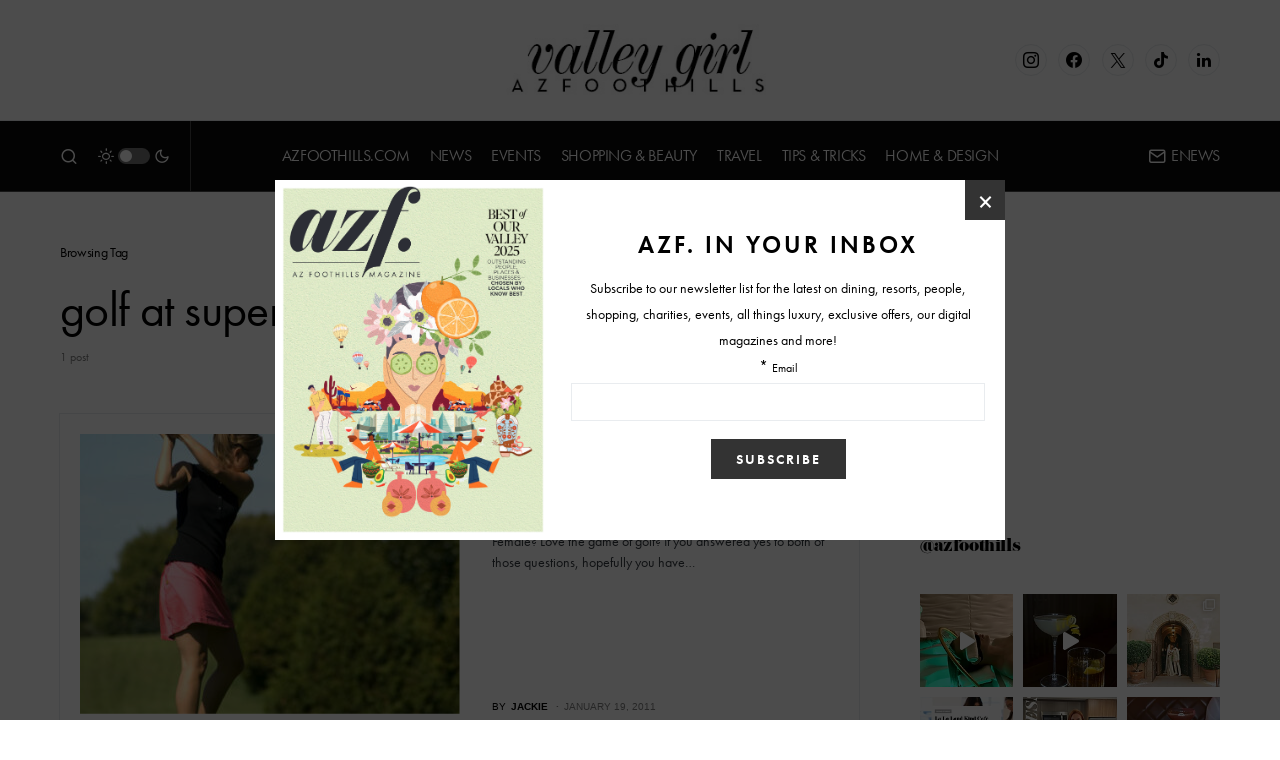

--- FILE ---
content_type: text/html; charset=utf-8
request_url: https://www.google.com/recaptcha/api2/anchor?ar=1&k=6LcQHGYrAAAAAEvazAyOfmn_LHVj4ZP_9thoBAfx&co=aHR0cHM6Ly93d3cuYXJpem9uYWZvb3RoaWxsc21hZ2F6aW5lLmNvbTo0NDM.&hl=en&v=PoyoqOPhxBO7pBk68S4YbpHZ&size=invisible&anchor-ms=20000&execute-ms=30000&cb=whcgm58bihzm
body_size: 48989
content:
<!DOCTYPE HTML><html dir="ltr" lang="en"><head><meta http-equiv="Content-Type" content="text/html; charset=UTF-8">
<meta http-equiv="X-UA-Compatible" content="IE=edge">
<title>reCAPTCHA</title>
<style type="text/css">
/* cyrillic-ext */
@font-face {
  font-family: 'Roboto';
  font-style: normal;
  font-weight: 400;
  font-stretch: 100%;
  src: url(//fonts.gstatic.com/s/roboto/v48/KFO7CnqEu92Fr1ME7kSn66aGLdTylUAMa3GUBHMdazTgWw.woff2) format('woff2');
  unicode-range: U+0460-052F, U+1C80-1C8A, U+20B4, U+2DE0-2DFF, U+A640-A69F, U+FE2E-FE2F;
}
/* cyrillic */
@font-face {
  font-family: 'Roboto';
  font-style: normal;
  font-weight: 400;
  font-stretch: 100%;
  src: url(//fonts.gstatic.com/s/roboto/v48/KFO7CnqEu92Fr1ME7kSn66aGLdTylUAMa3iUBHMdazTgWw.woff2) format('woff2');
  unicode-range: U+0301, U+0400-045F, U+0490-0491, U+04B0-04B1, U+2116;
}
/* greek-ext */
@font-face {
  font-family: 'Roboto';
  font-style: normal;
  font-weight: 400;
  font-stretch: 100%;
  src: url(//fonts.gstatic.com/s/roboto/v48/KFO7CnqEu92Fr1ME7kSn66aGLdTylUAMa3CUBHMdazTgWw.woff2) format('woff2');
  unicode-range: U+1F00-1FFF;
}
/* greek */
@font-face {
  font-family: 'Roboto';
  font-style: normal;
  font-weight: 400;
  font-stretch: 100%;
  src: url(//fonts.gstatic.com/s/roboto/v48/KFO7CnqEu92Fr1ME7kSn66aGLdTylUAMa3-UBHMdazTgWw.woff2) format('woff2');
  unicode-range: U+0370-0377, U+037A-037F, U+0384-038A, U+038C, U+038E-03A1, U+03A3-03FF;
}
/* math */
@font-face {
  font-family: 'Roboto';
  font-style: normal;
  font-weight: 400;
  font-stretch: 100%;
  src: url(//fonts.gstatic.com/s/roboto/v48/KFO7CnqEu92Fr1ME7kSn66aGLdTylUAMawCUBHMdazTgWw.woff2) format('woff2');
  unicode-range: U+0302-0303, U+0305, U+0307-0308, U+0310, U+0312, U+0315, U+031A, U+0326-0327, U+032C, U+032F-0330, U+0332-0333, U+0338, U+033A, U+0346, U+034D, U+0391-03A1, U+03A3-03A9, U+03B1-03C9, U+03D1, U+03D5-03D6, U+03F0-03F1, U+03F4-03F5, U+2016-2017, U+2034-2038, U+203C, U+2040, U+2043, U+2047, U+2050, U+2057, U+205F, U+2070-2071, U+2074-208E, U+2090-209C, U+20D0-20DC, U+20E1, U+20E5-20EF, U+2100-2112, U+2114-2115, U+2117-2121, U+2123-214F, U+2190, U+2192, U+2194-21AE, U+21B0-21E5, U+21F1-21F2, U+21F4-2211, U+2213-2214, U+2216-22FF, U+2308-230B, U+2310, U+2319, U+231C-2321, U+2336-237A, U+237C, U+2395, U+239B-23B7, U+23D0, U+23DC-23E1, U+2474-2475, U+25AF, U+25B3, U+25B7, U+25BD, U+25C1, U+25CA, U+25CC, U+25FB, U+266D-266F, U+27C0-27FF, U+2900-2AFF, U+2B0E-2B11, U+2B30-2B4C, U+2BFE, U+3030, U+FF5B, U+FF5D, U+1D400-1D7FF, U+1EE00-1EEFF;
}
/* symbols */
@font-face {
  font-family: 'Roboto';
  font-style: normal;
  font-weight: 400;
  font-stretch: 100%;
  src: url(//fonts.gstatic.com/s/roboto/v48/KFO7CnqEu92Fr1ME7kSn66aGLdTylUAMaxKUBHMdazTgWw.woff2) format('woff2');
  unicode-range: U+0001-000C, U+000E-001F, U+007F-009F, U+20DD-20E0, U+20E2-20E4, U+2150-218F, U+2190, U+2192, U+2194-2199, U+21AF, U+21E6-21F0, U+21F3, U+2218-2219, U+2299, U+22C4-22C6, U+2300-243F, U+2440-244A, U+2460-24FF, U+25A0-27BF, U+2800-28FF, U+2921-2922, U+2981, U+29BF, U+29EB, U+2B00-2BFF, U+4DC0-4DFF, U+FFF9-FFFB, U+10140-1018E, U+10190-1019C, U+101A0, U+101D0-101FD, U+102E0-102FB, U+10E60-10E7E, U+1D2C0-1D2D3, U+1D2E0-1D37F, U+1F000-1F0FF, U+1F100-1F1AD, U+1F1E6-1F1FF, U+1F30D-1F30F, U+1F315, U+1F31C, U+1F31E, U+1F320-1F32C, U+1F336, U+1F378, U+1F37D, U+1F382, U+1F393-1F39F, U+1F3A7-1F3A8, U+1F3AC-1F3AF, U+1F3C2, U+1F3C4-1F3C6, U+1F3CA-1F3CE, U+1F3D4-1F3E0, U+1F3ED, U+1F3F1-1F3F3, U+1F3F5-1F3F7, U+1F408, U+1F415, U+1F41F, U+1F426, U+1F43F, U+1F441-1F442, U+1F444, U+1F446-1F449, U+1F44C-1F44E, U+1F453, U+1F46A, U+1F47D, U+1F4A3, U+1F4B0, U+1F4B3, U+1F4B9, U+1F4BB, U+1F4BF, U+1F4C8-1F4CB, U+1F4D6, U+1F4DA, U+1F4DF, U+1F4E3-1F4E6, U+1F4EA-1F4ED, U+1F4F7, U+1F4F9-1F4FB, U+1F4FD-1F4FE, U+1F503, U+1F507-1F50B, U+1F50D, U+1F512-1F513, U+1F53E-1F54A, U+1F54F-1F5FA, U+1F610, U+1F650-1F67F, U+1F687, U+1F68D, U+1F691, U+1F694, U+1F698, U+1F6AD, U+1F6B2, U+1F6B9-1F6BA, U+1F6BC, U+1F6C6-1F6CF, U+1F6D3-1F6D7, U+1F6E0-1F6EA, U+1F6F0-1F6F3, U+1F6F7-1F6FC, U+1F700-1F7FF, U+1F800-1F80B, U+1F810-1F847, U+1F850-1F859, U+1F860-1F887, U+1F890-1F8AD, U+1F8B0-1F8BB, U+1F8C0-1F8C1, U+1F900-1F90B, U+1F93B, U+1F946, U+1F984, U+1F996, U+1F9E9, U+1FA00-1FA6F, U+1FA70-1FA7C, U+1FA80-1FA89, U+1FA8F-1FAC6, U+1FACE-1FADC, U+1FADF-1FAE9, U+1FAF0-1FAF8, U+1FB00-1FBFF;
}
/* vietnamese */
@font-face {
  font-family: 'Roboto';
  font-style: normal;
  font-weight: 400;
  font-stretch: 100%;
  src: url(//fonts.gstatic.com/s/roboto/v48/KFO7CnqEu92Fr1ME7kSn66aGLdTylUAMa3OUBHMdazTgWw.woff2) format('woff2');
  unicode-range: U+0102-0103, U+0110-0111, U+0128-0129, U+0168-0169, U+01A0-01A1, U+01AF-01B0, U+0300-0301, U+0303-0304, U+0308-0309, U+0323, U+0329, U+1EA0-1EF9, U+20AB;
}
/* latin-ext */
@font-face {
  font-family: 'Roboto';
  font-style: normal;
  font-weight: 400;
  font-stretch: 100%;
  src: url(//fonts.gstatic.com/s/roboto/v48/KFO7CnqEu92Fr1ME7kSn66aGLdTylUAMa3KUBHMdazTgWw.woff2) format('woff2');
  unicode-range: U+0100-02BA, U+02BD-02C5, U+02C7-02CC, U+02CE-02D7, U+02DD-02FF, U+0304, U+0308, U+0329, U+1D00-1DBF, U+1E00-1E9F, U+1EF2-1EFF, U+2020, U+20A0-20AB, U+20AD-20C0, U+2113, U+2C60-2C7F, U+A720-A7FF;
}
/* latin */
@font-face {
  font-family: 'Roboto';
  font-style: normal;
  font-weight: 400;
  font-stretch: 100%;
  src: url(//fonts.gstatic.com/s/roboto/v48/KFO7CnqEu92Fr1ME7kSn66aGLdTylUAMa3yUBHMdazQ.woff2) format('woff2');
  unicode-range: U+0000-00FF, U+0131, U+0152-0153, U+02BB-02BC, U+02C6, U+02DA, U+02DC, U+0304, U+0308, U+0329, U+2000-206F, U+20AC, U+2122, U+2191, U+2193, U+2212, U+2215, U+FEFF, U+FFFD;
}
/* cyrillic-ext */
@font-face {
  font-family: 'Roboto';
  font-style: normal;
  font-weight: 500;
  font-stretch: 100%;
  src: url(//fonts.gstatic.com/s/roboto/v48/KFO7CnqEu92Fr1ME7kSn66aGLdTylUAMa3GUBHMdazTgWw.woff2) format('woff2');
  unicode-range: U+0460-052F, U+1C80-1C8A, U+20B4, U+2DE0-2DFF, U+A640-A69F, U+FE2E-FE2F;
}
/* cyrillic */
@font-face {
  font-family: 'Roboto';
  font-style: normal;
  font-weight: 500;
  font-stretch: 100%;
  src: url(//fonts.gstatic.com/s/roboto/v48/KFO7CnqEu92Fr1ME7kSn66aGLdTylUAMa3iUBHMdazTgWw.woff2) format('woff2');
  unicode-range: U+0301, U+0400-045F, U+0490-0491, U+04B0-04B1, U+2116;
}
/* greek-ext */
@font-face {
  font-family: 'Roboto';
  font-style: normal;
  font-weight: 500;
  font-stretch: 100%;
  src: url(//fonts.gstatic.com/s/roboto/v48/KFO7CnqEu92Fr1ME7kSn66aGLdTylUAMa3CUBHMdazTgWw.woff2) format('woff2');
  unicode-range: U+1F00-1FFF;
}
/* greek */
@font-face {
  font-family: 'Roboto';
  font-style: normal;
  font-weight: 500;
  font-stretch: 100%;
  src: url(//fonts.gstatic.com/s/roboto/v48/KFO7CnqEu92Fr1ME7kSn66aGLdTylUAMa3-UBHMdazTgWw.woff2) format('woff2');
  unicode-range: U+0370-0377, U+037A-037F, U+0384-038A, U+038C, U+038E-03A1, U+03A3-03FF;
}
/* math */
@font-face {
  font-family: 'Roboto';
  font-style: normal;
  font-weight: 500;
  font-stretch: 100%;
  src: url(//fonts.gstatic.com/s/roboto/v48/KFO7CnqEu92Fr1ME7kSn66aGLdTylUAMawCUBHMdazTgWw.woff2) format('woff2');
  unicode-range: U+0302-0303, U+0305, U+0307-0308, U+0310, U+0312, U+0315, U+031A, U+0326-0327, U+032C, U+032F-0330, U+0332-0333, U+0338, U+033A, U+0346, U+034D, U+0391-03A1, U+03A3-03A9, U+03B1-03C9, U+03D1, U+03D5-03D6, U+03F0-03F1, U+03F4-03F5, U+2016-2017, U+2034-2038, U+203C, U+2040, U+2043, U+2047, U+2050, U+2057, U+205F, U+2070-2071, U+2074-208E, U+2090-209C, U+20D0-20DC, U+20E1, U+20E5-20EF, U+2100-2112, U+2114-2115, U+2117-2121, U+2123-214F, U+2190, U+2192, U+2194-21AE, U+21B0-21E5, U+21F1-21F2, U+21F4-2211, U+2213-2214, U+2216-22FF, U+2308-230B, U+2310, U+2319, U+231C-2321, U+2336-237A, U+237C, U+2395, U+239B-23B7, U+23D0, U+23DC-23E1, U+2474-2475, U+25AF, U+25B3, U+25B7, U+25BD, U+25C1, U+25CA, U+25CC, U+25FB, U+266D-266F, U+27C0-27FF, U+2900-2AFF, U+2B0E-2B11, U+2B30-2B4C, U+2BFE, U+3030, U+FF5B, U+FF5D, U+1D400-1D7FF, U+1EE00-1EEFF;
}
/* symbols */
@font-face {
  font-family: 'Roboto';
  font-style: normal;
  font-weight: 500;
  font-stretch: 100%;
  src: url(//fonts.gstatic.com/s/roboto/v48/KFO7CnqEu92Fr1ME7kSn66aGLdTylUAMaxKUBHMdazTgWw.woff2) format('woff2');
  unicode-range: U+0001-000C, U+000E-001F, U+007F-009F, U+20DD-20E0, U+20E2-20E4, U+2150-218F, U+2190, U+2192, U+2194-2199, U+21AF, U+21E6-21F0, U+21F3, U+2218-2219, U+2299, U+22C4-22C6, U+2300-243F, U+2440-244A, U+2460-24FF, U+25A0-27BF, U+2800-28FF, U+2921-2922, U+2981, U+29BF, U+29EB, U+2B00-2BFF, U+4DC0-4DFF, U+FFF9-FFFB, U+10140-1018E, U+10190-1019C, U+101A0, U+101D0-101FD, U+102E0-102FB, U+10E60-10E7E, U+1D2C0-1D2D3, U+1D2E0-1D37F, U+1F000-1F0FF, U+1F100-1F1AD, U+1F1E6-1F1FF, U+1F30D-1F30F, U+1F315, U+1F31C, U+1F31E, U+1F320-1F32C, U+1F336, U+1F378, U+1F37D, U+1F382, U+1F393-1F39F, U+1F3A7-1F3A8, U+1F3AC-1F3AF, U+1F3C2, U+1F3C4-1F3C6, U+1F3CA-1F3CE, U+1F3D4-1F3E0, U+1F3ED, U+1F3F1-1F3F3, U+1F3F5-1F3F7, U+1F408, U+1F415, U+1F41F, U+1F426, U+1F43F, U+1F441-1F442, U+1F444, U+1F446-1F449, U+1F44C-1F44E, U+1F453, U+1F46A, U+1F47D, U+1F4A3, U+1F4B0, U+1F4B3, U+1F4B9, U+1F4BB, U+1F4BF, U+1F4C8-1F4CB, U+1F4D6, U+1F4DA, U+1F4DF, U+1F4E3-1F4E6, U+1F4EA-1F4ED, U+1F4F7, U+1F4F9-1F4FB, U+1F4FD-1F4FE, U+1F503, U+1F507-1F50B, U+1F50D, U+1F512-1F513, U+1F53E-1F54A, U+1F54F-1F5FA, U+1F610, U+1F650-1F67F, U+1F687, U+1F68D, U+1F691, U+1F694, U+1F698, U+1F6AD, U+1F6B2, U+1F6B9-1F6BA, U+1F6BC, U+1F6C6-1F6CF, U+1F6D3-1F6D7, U+1F6E0-1F6EA, U+1F6F0-1F6F3, U+1F6F7-1F6FC, U+1F700-1F7FF, U+1F800-1F80B, U+1F810-1F847, U+1F850-1F859, U+1F860-1F887, U+1F890-1F8AD, U+1F8B0-1F8BB, U+1F8C0-1F8C1, U+1F900-1F90B, U+1F93B, U+1F946, U+1F984, U+1F996, U+1F9E9, U+1FA00-1FA6F, U+1FA70-1FA7C, U+1FA80-1FA89, U+1FA8F-1FAC6, U+1FACE-1FADC, U+1FADF-1FAE9, U+1FAF0-1FAF8, U+1FB00-1FBFF;
}
/* vietnamese */
@font-face {
  font-family: 'Roboto';
  font-style: normal;
  font-weight: 500;
  font-stretch: 100%;
  src: url(//fonts.gstatic.com/s/roboto/v48/KFO7CnqEu92Fr1ME7kSn66aGLdTylUAMa3OUBHMdazTgWw.woff2) format('woff2');
  unicode-range: U+0102-0103, U+0110-0111, U+0128-0129, U+0168-0169, U+01A0-01A1, U+01AF-01B0, U+0300-0301, U+0303-0304, U+0308-0309, U+0323, U+0329, U+1EA0-1EF9, U+20AB;
}
/* latin-ext */
@font-face {
  font-family: 'Roboto';
  font-style: normal;
  font-weight: 500;
  font-stretch: 100%;
  src: url(//fonts.gstatic.com/s/roboto/v48/KFO7CnqEu92Fr1ME7kSn66aGLdTylUAMa3KUBHMdazTgWw.woff2) format('woff2');
  unicode-range: U+0100-02BA, U+02BD-02C5, U+02C7-02CC, U+02CE-02D7, U+02DD-02FF, U+0304, U+0308, U+0329, U+1D00-1DBF, U+1E00-1E9F, U+1EF2-1EFF, U+2020, U+20A0-20AB, U+20AD-20C0, U+2113, U+2C60-2C7F, U+A720-A7FF;
}
/* latin */
@font-face {
  font-family: 'Roboto';
  font-style: normal;
  font-weight: 500;
  font-stretch: 100%;
  src: url(//fonts.gstatic.com/s/roboto/v48/KFO7CnqEu92Fr1ME7kSn66aGLdTylUAMa3yUBHMdazQ.woff2) format('woff2');
  unicode-range: U+0000-00FF, U+0131, U+0152-0153, U+02BB-02BC, U+02C6, U+02DA, U+02DC, U+0304, U+0308, U+0329, U+2000-206F, U+20AC, U+2122, U+2191, U+2193, U+2212, U+2215, U+FEFF, U+FFFD;
}
/* cyrillic-ext */
@font-face {
  font-family: 'Roboto';
  font-style: normal;
  font-weight: 900;
  font-stretch: 100%;
  src: url(//fonts.gstatic.com/s/roboto/v48/KFO7CnqEu92Fr1ME7kSn66aGLdTylUAMa3GUBHMdazTgWw.woff2) format('woff2');
  unicode-range: U+0460-052F, U+1C80-1C8A, U+20B4, U+2DE0-2DFF, U+A640-A69F, U+FE2E-FE2F;
}
/* cyrillic */
@font-face {
  font-family: 'Roboto';
  font-style: normal;
  font-weight: 900;
  font-stretch: 100%;
  src: url(//fonts.gstatic.com/s/roboto/v48/KFO7CnqEu92Fr1ME7kSn66aGLdTylUAMa3iUBHMdazTgWw.woff2) format('woff2');
  unicode-range: U+0301, U+0400-045F, U+0490-0491, U+04B0-04B1, U+2116;
}
/* greek-ext */
@font-face {
  font-family: 'Roboto';
  font-style: normal;
  font-weight: 900;
  font-stretch: 100%;
  src: url(//fonts.gstatic.com/s/roboto/v48/KFO7CnqEu92Fr1ME7kSn66aGLdTylUAMa3CUBHMdazTgWw.woff2) format('woff2');
  unicode-range: U+1F00-1FFF;
}
/* greek */
@font-face {
  font-family: 'Roboto';
  font-style: normal;
  font-weight: 900;
  font-stretch: 100%;
  src: url(//fonts.gstatic.com/s/roboto/v48/KFO7CnqEu92Fr1ME7kSn66aGLdTylUAMa3-UBHMdazTgWw.woff2) format('woff2');
  unicode-range: U+0370-0377, U+037A-037F, U+0384-038A, U+038C, U+038E-03A1, U+03A3-03FF;
}
/* math */
@font-face {
  font-family: 'Roboto';
  font-style: normal;
  font-weight: 900;
  font-stretch: 100%;
  src: url(//fonts.gstatic.com/s/roboto/v48/KFO7CnqEu92Fr1ME7kSn66aGLdTylUAMawCUBHMdazTgWw.woff2) format('woff2');
  unicode-range: U+0302-0303, U+0305, U+0307-0308, U+0310, U+0312, U+0315, U+031A, U+0326-0327, U+032C, U+032F-0330, U+0332-0333, U+0338, U+033A, U+0346, U+034D, U+0391-03A1, U+03A3-03A9, U+03B1-03C9, U+03D1, U+03D5-03D6, U+03F0-03F1, U+03F4-03F5, U+2016-2017, U+2034-2038, U+203C, U+2040, U+2043, U+2047, U+2050, U+2057, U+205F, U+2070-2071, U+2074-208E, U+2090-209C, U+20D0-20DC, U+20E1, U+20E5-20EF, U+2100-2112, U+2114-2115, U+2117-2121, U+2123-214F, U+2190, U+2192, U+2194-21AE, U+21B0-21E5, U+21F1-21F2, U+21F4-2211, U+2213-2214, U+2216-22FF, U+2308-230B, U+2310, U+2319, U+231C-2321, U+2336-237A, U+237C, U+2395, U+239B-23B7, U+23D0, U+23DC-23E1, U+2474-2475, U+25AF, U+25B3, U+25B7, U+25BD, U+25C1, U+25CA, U+25CC, U+25FB, U+266D-266F, U+27C0-27FF, U+2900-2AFF, U+2B0E-2B11, U+2B30-2B4C, U+2BFE, U+3030, U+FF5B, U+FF5D, U+1D400-1D7FF, U+1EE00-1EEFF;
}
/* symbols */
@font-face {
  font-family: 'Roboto';
  font-style: normal;
  font-weight: 900;
  font-stretch: 100%;
  src: url(//fonts.gstatic.com/s/roboto/v48/KFO7CnqEu92Fr1ME7kSn66aGLdTylUAMaxKUBHMdazTgWw.woff2) format('woff2');
  unicode-range: U+0001-000C, U+000E-001F, U+007F-009F, U+20DD-20E0, U+20E2-20E4, U+2150-218F, U+2190, U+2192, U+2194-2199, U+21AF, U+21E6-21F0, U+21F3, U+2218-2219, U+2299, U+22C4-22C6, U+2300-243F, U+2440-244A, U+2460-24FF, U+25A0-27BF, U+2800-28FF, U+2921-2922, U+2981, U+29BF, U+29EB, U+2B00-2BFF, U+4DC0-4DFF, U+FFF9-FFFB, U+10140-1018E, U+10190-1019C, U+101A0, U+101D0-101FD, U+102E0-102FB, U+10E60-10E7E, U+1D2C0-1D2D3, U+1D2E0-1D37F, U+1F000-1F0FF, U+1F100-1F1AD, U+1F1E6-1F1FF, U+1F30D-1F30F, U+1F315, U+1F31C, U+1F31E, U+1F320-1F32C, U+1F336, U+1F378, U+1F37D, U+1F382, U+1F393-1F39F, U+1F3A7-1F3A8, U+1F3AC-1F3AF, U+1F3C2, U+1F3C4-1F3C6, U+1F3CA-1F3CE, U+1F3D4-1F3E0, U+1F3ED, U+1F3F1-1F3F3, U+1F3F5-1F3F7, U+1F408, U+1F415, U+1F41F, U+1F426, U+1F43F, U+1F441-1F442, U+1F444, U+1F446-1F449, U+1F44C-1F44E, U+1F453, U+1F46A, U+1F47D, U+1F4A3, U+1F4B0, U+1F4B3, U+1F4B9, U+1F4BB, U+1F4BF, U+1F4C8-1F4CB, U+1F4D6, U+1F4DA, U+1F4DF, U+1F4E3-1F4E6, U+1F4EA-1F4ED, U+1F4F7, U+1F4F9-1F4FB, U+1F4FD-1F4FE, U+1F503, U+1F507-1F50B, U+1F50D, U+1F512-1F513, U+1F53E-1F54A, U+1F54F-1F5FA, U+1F610, U+1F650-1F67F, U+1F687, U+1F68D, U+1F691, U+1F694, U+1F698, U+1F6AD, U+1F6B2, U+1F6B9-1F6BA, U+1F6BC, U+1F6C6-1F6CF, U+1F6D3-1F6D7, U+1F6E0-1F6EA, U+1F6F0-1F6F3, U+1F6F7-1F6FC, U+1F700-1F7FF, U+1F800-1F80B, U+1F810-1F847, U+1F850-1F859, U+1F860-1F887, U+1F890-1F8AD, U+1F8B0-1F8BB, U+1F8C0-1F8C1, U+1F900-1F90B, U+1F93B, U+1F946, U+1F984, U+1F996, U+1F9E9, U+1FA00-1FA6F, U+1FA70-1FA7C, U+1FA80-1FA89, U+1FA8F-1FAC6, U+1FACE-1FADC, U+1FADF-1FAE9, U+1FAF0-1FAF8, U+1FB00-1FBFF;
}
/* vietnamese */
@font-face {
  font-family: 'Roboto';
  font-style: normal;
  font-weight: 900;
  font-stretch: 100%;
  src: url(//fonts.gstatic.com/s/roboto/v48/KFO7CnqEu92Fr1ME7kSn66aGLdTylUAMa3OUBHMdazTgWw.woff2) format('woff2');
  unicode-range: U+0102-0103, U+0110-0111, U+0128-0129, U+0168-0169, U+01A0-01A1, U+01AF-01B0, U+0300-0301, U+0303-0304, U+0308-0309, U+0323, U+0329, U+1EA0-1EF9, U+20AB;
}
/* latin-ext */
@font-face {
  font-family: 'Roboto';
  font-style: normal;
  font-weight: 900;
  font-stretch: 100%;
  src: url(//fonts.gstatic.com/s/roboto/v48/KFO7CnqEu92Fr1ME7kSn66aGLdTylUAMa3KUBHMdazTgWw.woff2) format('woff2');
  unicode-range: U+0100-02BA, U+02BD-02C5, U+02C7-02CC, U+02CE-02D7, U+02DD-02FF, U+0304, U+0308, U+0329, U+1D00-1DBF, U+1E00-1E9F, U+1EF2-1EFF, U+2020, U+20A0-20AB, U+20AD-20C0, U+2113, U+2C60-2C7F, U+A720-A7FF;
}
/* latin */
@font-face {
  font-family: 'Roboto';
  font-style: normal;
  font-weight: 900;
  font-stretch: 100%;
  src: url(//fonts.gstatic.com/s/roboto/v48/KFO7CnqEu92Fr1ME7kSn66aGLdTylUAMa3yUBHMdazQ.woff2) format('woff2');
  unicode-range: U+0000-00FF, U+0131, U+0152-0153, U+02BB-02BC, U+02C6, U+02DA, U+02DC, U+0304, U+0308, U+0329, U+2000-206F, U+20AC, U+2122, U+2191, U+2193, U+2212, U+2215, U+FEFF, U+FFFD;
}

</style>
<link rel="stylesheet" type="text/css" href="https://www.gstatic.com/recaptcha/releases/PoyoqOPhxBO7pBk68S4YbpHZ/styles__ltr.css">
<script nonce="LOWl7XptBA8YXrBGoC7usQ" type="text/javascript">window['__recaptcha_api'] = 'https://www.google.com/recaptcha/api2/';</script>
<script type="text/javascript" src="https://www.gstatic.com/recaptcha/releases/PoyoqOPhxBO7pBk68S4YbpHZ/recaptcha__en.js" nonce="LOWl7XptBA8YXrBGoC7usQ">
      
    </script></head>
<body><div id="rc-anchor-alert" class="rc-anchor-alert"></div>
<input type="hidden" id="recaptcha-token" value="[base64]">
<script type="text/javascript" nonce="LOWl7XptBA8YXrBGoC7usQ">
      recaptcha.anchor.Main.init("[\x22ainput\x22,[\x22bgdata\x22,\x22\x22,\[base64]/[base64]/[base64]/ZyhXLGgpOnEoW04sMjEsbF0sVywwKSxoKSxmYWxzZSxmYWxzZSl9Y2F0Y2goayl7RygzNTgsVyk/[base64]/[base64]/[base64]/[base64]/[base64]/[base64]/[base64]/bmV3IEJbT10oRFswXSk6dz09Mj9uZXcgQltPXShEWzBdLERbMV0pOnc9PTM/bmV3IEJbT10oRFswXSxEWzFdLERbMl0pOnc9PTQ/[base64]/[base64]/[base64]/[base64]/[base64]\\u003d\x22,\[base64]\x22,\x22MnDCnMKbw4Fqwq5pwpPCrsKGKgpbJsOYOcKDDXvDhz3DicK0wo8uwpFrwq3CkVQqVU/CscKkwqnDuMKgw6vCjCQsFEoAw5Unw4zCl11/MEfCsXfDssOmw5rDnjvCtMO2B23CuMK9SyjDmcOnw4ciaMOPw77CpnfDocOxPsK0ZMOZwqbDtVfCncK8QMONw7zDmzNPw4BuYsOEwpvDoVQ/wpIawozCnkrDpAgUw47CuHnDgQ49AMKwNDfCjWt3CsKtD3sHBsKeGMKWSBfCgT/Ds8ODSWRYw6lUwocjB8Kyw5nCqsKdRnXCjsOLw6QJw7E1wo5GSwrCpcOxwrAHwrfDojXCuTPCm8OhI8Kodwl8URZDw7TDsxkLw53DvMKqwpTDtzRtKVfCs8O0L8KWwrZjS3oJRcKQKsODPid/XHrDl8OnZXt+wpJIwpceBcKDw7XDtMO/GcOMw5QSRsOgwqLCvWrDiAB/NVhGN8O8w4wFw4J5akMOw7PDhVnCjsO2EMOrRzPCqMKCw48Ow7URZsOAEkjDlVLCgcOCwpFceMKnZXcFw5/[base64]/[base64]/DmcKxw7gKMMOAw4FMwqPDtMO+HsK2wrEPbVTCnxzCgcONwrzDrxE3wqxnbcOgwqXDhMKRW8Ocw4JOw4/CsFEUMTIBPGYrMmTCuMOIwrx7bnbDscO3Gh7ClFRIwrHDiMKjwrrDlcK8ZBxiKgBeL18pekjDrsOgIBQJwrHDpRXDusOCPWBZw6ozwotTwr7Cv8KQw5dkS0ReC8OzeSU9w7kbc8K3GgfCuMORw4tUwrbDjsO/dcK0wrzCqVLColJbwpLDtMOfw5XDsFzDo8OtwoHCrcORM8KkNsKFb8KfwpnDssO9B8KHw73Cv8OOwpoARAbDpHXDrl9hw5VpEsOFwpNANcOmw5MDcMKXO8OMwq8Iw59cRAfCqsKkWjrDvADCoRDCrsKmMsOUwpI+wr/DiTJwIh8Jw6VbwqUDQMK0cHbDlwRsRDXCq8Kcwqxbc8KfQMK4wpgrYMORw6lDPUc3w4fDv8KTPHDDtsOnwp/DrMKeayVtw7hvKxVYEgfDsDJUYQcewqPDt34LQDF5YcOjwo/DicKcwqjDv3JWLSPDisKBPMKwBsOvw63CjgELw7VCfHbDuF4DwpPCnTo2w4jDqwzCi8O8asKew5A7w41SwoQvwrRTwrZrw5/[base64]/DpMO6wp4eZcKGaMKSRzZ6wojDoCHCqMKHZQh+UgcrSAnCqz0LcHgKw7kceT4JVMKLw7cOw5DCqMOkw6rDvMOmHQ4ewqDCp8OyDW88w4zCjXQtVsORLnZKZDbCs8O4w53CjcKbbMOuKQcAwoJBdDzCpMOxfE/CssOgOMKIcG7DlMKIEwtRBMOhPWDCs8OLOcKJw6LCqX8Mw4/CgBktC8ObYcO4XQJww6/DjW8Aw5U8DEspa2ZRS8KuYBkxw5wvwqrCpy8rNFfCrzLDkcOmInxVw6tbwq4hbMOhdFB6w77DlcKaw5Mfw5XDk0/DkcOsPycGVDY2w7E8XcKiw7fDlRhmw7nCpSkSTj3Dh8OdwrTCo8O/[base64]/DjMKHwo9JAGEMZsO0ZBbCpMOTKj7DscOww7l1wp0GMMOdw5JLf8O/RDlXesOkwqPDrwlew73CrQfDg0bClUvDrsOIwqNcw6TCkSvDrg5Ew4Mfwq7Dj8OIwpImcXrDmMKgdRNNYVRlwotDHVjCqsOkdcK/C01fwqRawpNUO8KJe8Odw7HDncKiw4rDhBgOdsK4M2LCkkxGMSAjwrBIakIrd8K9HWljT3BzUkhwcykAPMOOGiZ7wqPDjEXDgsKBw502wrjDpBfDrlRhWMK7w7vCoW4wI8KdbUvCtcOhwqUNw77Ct1khwqHCrMOUw5rDlsOOOMK3wqbDiH9/OcO6wrlSwqwbwpJrI1kaNmg7GMKPwrPDi8KKPMOEwqzCo213w6/Cv18Xwrl+w6kqw5sCUcOlKMOCwpwXccOqw70bRBsLwqElFmBYw5YQIcO4wq7DoTvDu8Kzwp/[base64]/Dl8OYL2/CsSLDtGbCnRjCjsKMw6AKw4IdQXAFwrDCqws+w53CtsOkwoLDm1Qbw4HDrVISd3Bqw4pWbcKDwrXClUvDlGzDksO/[base64]/DmQgeEMK4YW9ww6/DkmnDgsKQwpRWw64/[base64]/Zh7DrHNGwpMQScO/EwtFa8OMwq1WSHjChVfDj2HCjy7Ckk5Mwo5Xw4TChCDDlxQLwrEvw4LCpwrCosOgdgbDn0jCi8OTw6fDp8OUSTjDvcKZw5N+wr7Di8K5worCtCJuahFGwo8Rw7gGAFbDlCENw6jDssOROhw8KcKWwo3ChX1kwpp/[base64]/Do8OVJx7Cs8O0TW9rUg4qwqwgKD8XWcOdbVNJMn86LDNnOsODEMO2AcKdOMK7wr8sK8OlLcO3UWDDjsOGAVbCmCrDmcOtecO1DT9US8O5TiXCosO/TMO+w7Z2SMOjT1rCkH0wA8KwwrPDqhfDtcKcDggqGwjCoRFew48TU8Ktw7DDoBlxwp4WwpPChQDCuVbCgh3DisKawoUNZcOhE8Ogw6ZgwrfCvCHDoMKxw4vDrMOTCcKffsOLPTAHw63CnxPCuznDi3J/w69Zw4vDlcOtw6leVcK5YsOJw4HDgsKzesKjwpzCrVvCt3HCpTzCvWJYw7N/f8Ksw51kY1cHw7/[base64]/OCvDujUMw4bDhjnClcKQwpfDhCbCqMOsw5dkw68OwpRbwqXCl8Orw4XCuBtPEAMxaiIVwobDqsO/wrXClsKIw5LDl2bCnRAtSilgNMOWBWTDmGg/w47CnMODAcKdwp14McKkwqrCmcK7wqEJw7zDr8Olw47DmcKcRsOUPgjCocONw47Cp2XCvC/DisOrw6HDoSpfw7wQwqxEwrzClcO0fh1ceQLDq8K5BC3CksK6woHDrUoJw5HCj3jDpMKiworCuE3ChTY3JwciwpLDoxrCozgeT8Oqw5ovXSHCrB0ES8Kbw4/[base64]/wqHCukJOwrnDrsKUZx3CmsKKw7XDs03Dt2HCjcK5wr3CmsKLw5xMbMOiwrbCpkfCvUDCt3zCqilmwpRzw4/DgxTDgRRiA8KDQsK1wqFIw5tMEAjCrx1hwp4NJMKlKlBYw4wPwpB+wq1Pw7fDusO0w6nDtcKkw78jw7VVw4vDl8KPeAPCtcO7GcOuwrAJacKBTgkYw5Baw77CpcKMByg/wooFw5XCnE9gw5h4GiNADMKMWwLClMObwojDkk7CvCI7XFomMcKuTsOlwrPDgCdCcXDCt8O6CsOkXllzLgtow6jCmWElKlkgw6vDgsOZw5l9wpzDmnU2Twszwq7DiBUww6XCqMO4w5Icw4oTLXjCo8KSdMORw7wUJsKuw59vYTTDl8OcRcO7W8OPJxTCkU/CmQDDs0vCgMK7IsKaDsOOSn3DmzvDgCDDnMOBw5HCiMK/w6FaecOmw6pbFBrDrRPCvnzCkBLDgRQ3N3nDg8OUw4PDhcKjwp/DiGNLFS/ClmwgDcKEw7jDssKlwp7Cp1rDmjgjC28uOi5tfgrCnX3Cm8KZw4HCu8K2WMKJw6rDo8OaJmjDsijCkGvDjMOVPMOkwoHDhsK4w4jDjMKCAR1nwrtQwr3DvXFjwp/ClcOUw4o0w49JwoDDoMKtdjrDl3DDh8OXwpwKw4VLVMKNw4XDjEfDo8OlwqPDh8OmckfDu8KLw5XCkTHCuMKYDWHCrFwQw6jCr8OOwpkxE8O6w6vClF9Ew7Fzw77CmMOBYsODGC/[base64]/DocOMXcOuEMOMAEHCt8KTRsOxIsKpf1zDhRotXV7CjsOkJcO+w4zDnMKhDMOlw4oNw4kWwpHDpTlSUCvDjGnCihxKL8O5cMKVZ8OQMsK2H8KhwqgIw4HDmzTClsKOQ8OTwrrCrE3ClsKkw7QAZkYiw6wdwq/CnwvDvinDtDhmRcOsHMOUwpJVDMK4w6VgSE/Dm0Bpwq3DjhjDkGYnfDPDg8OVMsKuIMK5w70Qw5glSMKeMW54wq3DpsOaw4PCs8KFOU4XGcOBSMKhw7nClcOgOMKpG8KgwqFCHsOMZ8OPGsOxH8OXZsOEwr7Cr1xKwqx5IsK4VCoaJcKGw5/CkgzDrnBlw4jCvyXCvsKxw7bCkTTCpsOPw5/DpsKUNsKAHSzDvcKVNsO3PEEWBWMtUg3Clj8fw5DChSrDuUfCvsKyEsKyKRcJOVDCjMKUwpFwWC7ClMORw7DCnsKDw4R8K8K9wqYVEcKGb8KBXsOOw7jCqMK4F1vCoCZZEk48woYBccORfAhHdsOowo/[base64]/a8OGw7pMw6bDusKUO8KdEXnDp8KSwoHDhsKaMcOYBMOAwoIawp0cR383wo3Dq8OywrvCnCvDoMOvw6Z2w6vDm0LCrDh5B8OhwovCjWINNU/DgVo3CcOoEMOgKMOHDEjDgE51wonCucKhDUDCqzcVRMKzecKAwp8uEk3DriIXwpzCkzEHw4DDoCxEY8K/dMK/Fn3CrsKrwqDCtiXChEADHMKvw4bDh8O5UD7CmsK6fMO6w7YxUWTDsU1ww6bDoXsrw4xJwqEAwrnCisK5wr3CuxUwwpXDrTonHMKzCAg9ecOVHUt5wqMyw618AQvDiVXCrcODw51Jw53DjcOOw5R0w4Rdw5Rgwp/[base64]/[base64]/UVQHwrrCosOHJMOAPMOXw7B7UhLDuUzDgjR/wqpXbcKtw7bDqsOCdMK5fiLDksODR8OOeMKAFVLClMOqw6bCoybDlgtmwpE0T8Kdwrs1wrPCvcOqLx7CpcO6woNSaiwBw5cDejlTw5hDRcKFwpbCn8OYekkTNlnDhMKmw6HDrmrCqcO6fMOyMUfDk8O9LE7DqVVHPwQzGMOSwp/CjMKfwqzCpWwXK8KyeGDCjzJTwoNxwqvDj8KYIApaAsK5WMKwTy/DrxXDs8OWeSVXaXBow5bDrhjCkyTCgj3Cp8OOAMKLVsKNwpDCp8KrIgt1w47CtMO/[base64]/CssKUPMKZWATDkA3DpWbCp8KScMKJwr4uw6/[base64]/Cvi/[base64]/Ck1ANwo7Dk8Ocw60wwrXCucKmD8OUwo5Sw4fCkMK+w5nDn8KewrzDhlTCkibDtXxDJsK+UsOCUilCwpRqwqpKwo3DhMOiK0zDsW9gOMKTNATDkwIgO8ObwpvCpsOvwoPDlsO/[base64]/DgMOxwpAPDsOYw5TDqnYfwrnDsMOCwobDunhJO8KEw49RFntGI8Okw63DqMKMwrx8QA52w6sdw6HDmSPCuRhiWcOrw6jCnS7CssKKQcOWJ8O3w4tuw6p5AR0/w5/CnFnCrsOdPcOFw7Yjw5sGGsKRwrl6woLCiS5YKEEvYWhCw69Gd8Kqw6FHw5zDjMOXw6w8w7TDtjnCiMKtwqHDqRzDizcfw5o3MFXDgV9ew4PDtEnCnD3CncOtwqHCjcK5IMKbwqRLwrYUWSdzXlEcw5VLw4nDkFnDksODwoPCosO/[base64]/CiiJXwolFw6/CtEtfQDVRw5TCpVAuwqhTP8OOJcKgNQIKGx9YwqPCq1h7wrPDv2fCi3TDt8KGfmjCpnsCBsKLw4lPw5AkLsOwEw8kWMO3cMKOw4EMw44TNFdNMcOVwrjChsOjfsOEIB/CncOgOsKswq/[base64]/Cu8KSFmbCssOAw401w55TwpczAcOjTcKMwqc6w5XCln3DtsKxwojDjMOBRCxew64BQ8KdVsKJR8OATMOcdzvCh0cDwr/[base64]/CoQbChsOLw4LDn8KPw7BKKMKoQsKLwo7DkAvCiMKWwoUvNy0sW0bDs8KBREElCMKeW0/Cs8OewqHDuT8nw47DnXrDikbCojVgAsKsw7TCn1p3wrfCjQwGwrLCsWHDkMKoKGQ3wqbCgMKOw5/DuH/Cv8KlOsO0fhwjQTkaZcOkwrzCim0FX13DmsOmwp7DsMKCVcKBwq0BcWLDq8OYJQciwp7Ci8Ohw71Zw7Aow7nCpsOEDG8deMKWRcOhw5jDpcOnR8Kaw54AAsKTwpvCjz9Zb8KzasOYHsOSBMKKAw/Dg8O8SltCOToMwpNWGVt/B8KRwoYeQFUcwoU+wrjCll3DrxJNwplCKxHCssKwwqooD8O2wpAcwo3DokzCjTV+IwXCksKfPcOHMXrDnWbDrgYIw7/Cr0trL8K7wplmSmjDmcOpwqXDlMOOw6zCocO/[base64]/DrhxcwrDCoyLCkyYvw5BqScOyw6nDmULDlcKqw4RVw6/CgFcUwpdJcsORRsKlfsKaRl/DhChcKXRlOsOYB3Uvw5/CpxzChsKjw4DDqMKBaEcFw61qw5lHUH4Dw4PDuhbCncOwbV/[base64]/ChgoHwrHCnsKmNsOOMjTDtzAVwrrDucOkwpnDmcKowrxRLsOgwp8rEMKNSm0Uwo/[base64]/[base64]/wrdjwovDnMOVLmPDj1bDs8KKFn0Sw5zCtcKGw4nCs8OMwrrDtVkewq7CozXCh8OOBlpfWQEkwq3CmcOmw6LClMKEwosbYgU5cUMTwpDCs2PCtXHCnMKhw73DoMKHdyzDgkfCkMOmw67Dq8Kow4IBDx3DlSc/A2PDrMOPGjzClVHCgMOCwoDCkmIVTBtow4vDlH3CpjZIDlZ5wofDiRZmCGBlDcKzWsOOHx7Dj8KqXcKhw4kie3ZMwpnCocOzDcKQKAIxMcOhw6/CoxbCmnIZwr/DhMOawqXCiMO4w6DCnMKhwqYsw7nCusKZBcKEwqHCpk1UwrErX1LCiMKMw7nDjcK+X8Ole2HCpsKmTUPCpXTCoMKGwr0tIcKHwpjDhHLDiMKVSCpcEcKkVMO3wrDCqsK+wrgYwpbDjG4Fw5vCtcKkw5p/OMOXe8KIanLCtcOTH8K5wqMfBnI4BcKtw5xGwpsnLcOHDcKWw4TCtTDCiMKzJcODbkDDj8OhaMK+MMOZw6xjwo7DisO+dRcATcO1bwMtw55gw4Z7fS4fQcOQUllAWMKOJwzDkVzCtMKZw59Hw7PClMKFw77CmMKadG0hwo5KbsKPIj/[base64]/S8O/A8KawoFTw6haOwrDvcO8wonDryJew77CvF5zw4nDtVdiwoDDt0Bzw5tEJCnChUTDhsKHwoPCgsKYwq0Jw5rChcOefFvDo8OXRcK4wo9Ywqovw57CtD8jwpY/wqfCtwV3w6jDs8OXwqVaRyfDhnUBw5DCrBnDk37DrsKPHcKdLMK4wpHCp8KfwpbClcKEAcKiwpTDtsK3w6Zow71SUQI4VXcfcMOxd2PDiMKaesKbw6l7Lgxrwq4OC8O/EsKUWcOzwp8Qwrx/FMOCwppmGsKuw6Qjw6lHbMKFYcK1KcOAE05ywpjCt1jDq8KZwrvDo8KxTcKNYjYNHnFodVZ/woUEE1XCkMOlwrcsLwYkw4ciJnXCsMOtw5nDpHDDpMOnYsOaCcK3wrBNTMOkVgsSURcJCjLDgijDt8OzZ8O8w6PDrMKtUS7DvcO/ZzrCqcONJCEjBMKbYMO7wobDuC3DmsKVw6zDuMO6w4nDonhAdwQhwpQgRzLDlsKEw4M1w4l7w68UwqnDnsK2KiETw5Z+w7DCjUzCnMOfdMODXMO6wqzDp8OeY0IRwooSSFJ7GMKxw7fCkiTDt8Kswo8OWcO2CTAfw7TDgF3DqB/[base64]/DrHJSw67CsRdKwrTDh0xEKV5+R8Orw7ktLMOXF8OxccOwO8OScm8RwqpsJQPDo8OYw7PDiU7CuA8bw6B1bsOxLMKfw7DDhkxEU8OJw4fCsSZ0w6bCrMOtwrJuw7LCo8KnJA/ClMOzd3UBw57Ct8KZwoknw5E9wo7ClS5mw5rCggd7w6LCpsOYOsKHwqIsWcKkwpdvw5w0w7/[base64]/DjsOnwoV0w5dAXcO7RcOCw5bCscKZNBzCjsO0w77CicOAFD7CqRDDm3BRwpgVw7HCgsK6T0fDlj/CncOoLjHCuMO4w5dqCMOvwosDw40kRScLaMOKLUHCvMOjw4Jlw5fCvsKowogqARrDs33CuzIrw71kwrcaLFkuw6FPaBPChQ0Nw4TDjcKQUh1Rwo1jw7kjwrrDqhLCqBbCjMOKw5XDtsK+Nyl/ZcK9wpnDlS/CvwA4I8OOP8Opw5QGIMOnwpnDlcKOw6LDqMOjNgZYZT/DilrDtsO0wqjCiU8ww4jCk8KEKyXCmcKxR8OJZsKMwr3DlnLDqidpN27ChktHw4zCjGg8WcKyEcO7SGTDiRzCklsPF8O/[base64]/CnsOdw44wM1omwq0cLsKuasODw7ZMwq1qGcKrw7vCp8OQFcKewqR1PwbDv3dPM8KbegPCmiU/woLCqlsVwr9/D8KRIGzCtz/DtsOvfHLCnH56w4FIdcKjEcKvXg0nUHDCsm/CksKxc37CiG3CuWgfBcKqw5E6w6PCu8KLaA5VByg/[base64]/GE3DqmHDkBFYNsKkw4HDscKEwr/Cj0AKwobChMKST8Kpw7BEHhDDgMOVawcZwq/DtxPDu2BuwoV9JWtAUn/DtEjCrcKZLAHDusKWwpkoQcOIwrPDm8O4woDCj8K/wrTDlVXCmVvCpcOfckDDtMOheTXDh8O9wqrCgmLDgcK+PiLChcKWYsOEwo3CjhbClx1Zw64gEGHCmMOOEMKhcsKuWMO8UcKAwrcvRVDCiS/Dq8K8McKZw57DlBXCsEsiw6LCk8OOwrrDs8KgIDPCgsOqw6QhJRjChcOseFJkUWrDmcKWSiwQb8KffMKcasOdwrzCqsOKS8OSc8OKwrk/VFHCmcOewpLCiMO5w6ALwp7CpBpKP8OqIDfCh8OcYC9MwqF7wrVQCMKWw5whwrl4wpHCnF7DtMK+R8KgwqNLwqInw4/CsT8Iw4jDoVvDiMO/[base64]/CjMOQI8O/[base64]/[base64]/[base64]/Cv2jDmynCocORwpnCvVg1wql/wpLCocOteMOLS8OEJ3hjHH8pKcKpw48Gw7RZOWswRMKXNXMzCyfDjwFhb8OYIjwKJsKOcinCuVjDmXgVw7Y8w5zCp8O5wq1lw6XDrj1JLjZPwqrCk8Kgw4TCp0XDlgHDksK0wqlZwrrCuwFPwq3CsQDDscKGw5vDkEAgwr8lw6R/[base64]/DrsOxIRTDlhA7esOTw78gw5Mtw6V3K0LCtcOzJXDCnMKOKcOtw4bDvxV6w6PChFddwrorwr/CkQ/DpsOqwrtdMcKuwofDs8OqwoLCt8K/wqFyPBrDjgdXbcOVwo7CksKOw5bDpcKrw5vCiMKdEMOkR2rCssOnwpE4ClosJcOOPVPCpcKVwovCo8OScMKhwrnDoGHDjcKwwoHDtWVcw7jCqMKLP8O4NsOtRlhuDsKlSwBuDgjCm243w4xcJBtUFMOKw6fDp2vDvEbDvMOgBcOuRMOuwr/CnMKRwpzCizUkw7dSw6lwEyQwwqTDqsOoZnI5CcObwohpBMO3wrTCryrDusKMPsKlTcKRfsK4VsKdw5Npwr0Jw60Nw7wqwqEOUDPCk1LDk0lEw7R/[base64]/WDnDi8KLw4woCVzCtcO4HmrDgxXDqnHClFMOcRLCsgrDnHBQKlFEE8OJcMObw6BdFU/Cuy9sFcKcWxhHw7QywrXDh8K6N8Ojw6/CoMKDwqAgw6JnZsKHE2vCrsOEC8O8w4TDmhjChcOnwqQjB8O3SRXCjcOhO19/DsOcw5nCpAXDpMOkXlE6wq/DpXHCrcOdwqLDocKpUgnDlMOzwrHCrGnCsQIDw7jDgcO3wqQnw5slwrHCucK4wqfDs1rDucK+wqDDjW97wpM6w6Rwwp/CqcKyXMK3wowZZsO2DMK/DQvDn8KLwqpUwqTDl2LCgmknSB7DjTkXwpHCkxgZV3TDgATCusKQTcOOwoJJajbDvsO0LzNjwrPCqcOSwp7Dp8KfOsOLw4IeEB7DqsOVKidhw6/CmGbDlsKYw77DpD/ClGPCn8OyFwlLaMKkwqheVVPDq8KFw618RXDDrcOvN8OUXQZtP8Osa2cWScO8TcK5ZFs6XMONw6nDkMKhScKDUSFYw53DoyZWwofCozbCgMKVw4YOUgDCnsO9HMOcBMKON8KhQXVew7Epw4jCswTDp8OCF1XCi8KvwpTDuMKdKsK8UHg/[base64]/Cnyp4wowPwqfCkmbDln1IN8KcegLCh8Kmwpk/PSfDqGPDsgBWwrvCoMKcScOxwp0mw4rDmMO1Ako/RMOUw4rCuMO6M8OJTmXDn1cQMsOcw6fCm2Edw5Ynw6QLSW7CkMO9eA/Cv1UjUsKOwp4AbBfCvXHDlcOkw6rCkxnDqcOxw6xjworDvSVlLHMRHXRgw449w6zDmzvCmx3Dl0Fow6lqL2IWCEnDsMOcDcOfw6wgDgBqRxTDoMKgXmNRQ0lwU8O9VMOMDy58fyLCm8OHdcKBNFhnTFpUQAAxwp/[base64]/DvcOnwrE5wppkwq/Dt8O+wo9GL3jCrRBOwoFww4LCjMOzcMKRw4TDkMKtBTBzw4M6NMKoBQjDn2V3b3/CnsKJcknDn8KRw73DhDFxwrDCh8OZwrg+w6XCt8OIw7/CkMKnLcKoXhtBVsOKwpkRSVTCs8OiwovCk1nDu8OKw6LCgcKlbkB8SxHCrzrCt8KPMzXDkBjDqxfDssKLw5Zawpt+w4XCi8KvwpTCpsKneibDkMKJw49VJC83wpsKEcOXEcKJCMKowosJwrHDlcKHw5piScKCwonDsCcHwr/DisOJHsKawpY2esO7VMKTHcOSR8OOw5zDlE/DrMOmEsK6RgfCkirDnRIBwpZ/[base64]/wphhalLDgnrCrVDCpjnDtGjDmcO1bCgNw5LCgnPDtFwGLS/CvcOkGcOJwrvCvsK1EMKLw7bCocOXw7hVbmMAUnIeYC0Ww5/DvcO0wrPDimoMRiA0wpHDiDh0CMK9akp7XcKgJFAqWS/[base64]/FsKiw45Ew6R3ZMOTV340w4rCtxrDrcOWwpkyRGU7JELCtGTCrwA6wpvDujDCkcOhQF/ChcKwUUHCgcKGUmxIw7/Ds8O0wq3Dr8O8GV0aFMOZw4hWPHZ/wr98FcKVbsOjwrxRYcKxDEInVsOfGsKUw4bClMOdwp41UsKUDi/[base64]/DrhLDo8KPT8KrGXrDg8O+w6rCtEEtwr41UcO0w7IRw7YfNMK2cMO8wpVNDmEKfMOxw59dQ8K+w7XCucOALsKVB8OowrPCjnYmETcSwoFTXETDhQzCrG1YwrzCoV1aVMO2w7LDqMOPwrJXw5rCgU9wNMKhe8KBwq5ow6/DpcORwo7CtcKhw7zCm8K9dE3Cvht2bcKzCEtcTcORIcKswojDucO3YyXCnVzDpDLCuj1JwrNJw7EBDcOvwrfDsUYzPntow7x1Yy1Kw43DmWdawq0vwoBmw6V/H8KdPUEXw4vCtHfCg8OKw67CmMOiwoxKAiHCqF00w5PCkMOdwqoCw5kqwonDumPDp0vCiMO0QcKEwocTYz1LeMOpY8KvbSFMbX1ZWcOxF8OhD8OIw5pDAw5+wp3DtMOqUcOTFMO9wpDCqMKOw7nCsknDjVAkdMOmcMKwJMOxJMOyK8K8w50WwpJWwo/DnMOEaxRjesOjw7LClmvCtGFkYMKoFz8GVRPDgGYSJEvDjBDDg8ONw5HDlVtjwo7CrWMmampVCsOZwoMww7V6w6JxJW/CqH0qwotYbE3CoCXDkx/DsMOpw4nCois+O8OhwqbDssO7O1A5WVRDwrEcXsKjwonCnVUhw5UkG0pLw5l/wp3CiDctPxJaw6poSsOePMKIwrzDmcKfw5Vqw4PCo1PDocOQwpNHOMKPwqspw69aMA8Lw78CMsKeXDrCrcOBd8O/[base64]/wrl0w5DCkQ8scTxRw4NPwobCsDh6wrnDu8OGbhEBH8KeNHnCiEPCgsKjVcOELW/[base64]/wrhDw6jCgEnCkcOlG3k+H8KkOXB/[base64]/[base64]/w6LDpUFEJl/CtMOARcOQw6RCw5zDmS/Cml8Ew4t/w4HCqTbDhSlPLMK4HG/DgMK1ABDDsyM9JsObwozDr8K8e8KKB2tHwrsOf8Kiw6rDi8Ozw4jCqcKeAEI9wqzDnzBaA8OOwpHChD1sJj/[base64]/JcO/Zg5ewofDqcOkwrbDjh1kIsOkesO4wp5EdsKTbVZcwqp/OsOJw5AMw4c9w53DtVsZw4zCgsKWw7rCjsKxDXtxVMKyCQrCrWvDvD4dwqPCvcKCw7XDry7Cm8KTHy/DvMKbwo3CkMO8TSHCql/DhFsTw6HClMKMCsKQAMKDwppew4nDmsOHwoxVw7TCvcKHwqfCryDDuxJMSMO6w54yKlfDlsKhw7TCicO1wpzCgFbCrMKAw4fChgzDq8Kaw4TClcKfw69VOQVHK8OmwqA/w4JlMsOGPDI6c8KoH07Ds8K5M8KTw67CsiTDojlyRGhtworCjScdAgnCmcKMKXjDi8OLw7kpIFHCjGTDtsOSw45Fw7rDicO0ST/DqcOmw6ESecKEwr3DksKaL1wVTknCg0ASwpIJA8KeAsKzwoU+wqFew6TCvsKXUsOsw7hsw5XCi8Obwr59wprCr2fCr8OEPXVww6vCgUklNMKTNsOSwp7CiMOlw7XDkEfCssKEeUohw5/DmHnCv2TDqFjDnsKiwr8NworCnsKtwoF/eRBjWsOhQmswwo/DugcvMTklRsOsacOGwpHDuyc4wp/Dtkw6w6fDmsOFwqhbwrDCllzChXTCk8KUQcKXDsOKw7o6wqdqwqvCksOaVF92VRjCisKbw5h5w5DCq10ww7x+NsKhwr/DnsOVHMKQwoDDtsKLw5c6w4dyGXFvwoAVPwTCpG/DhcKsCg7CpnDDgSVbDcOpwqbDkGAxwr/Dj8K1PUIsw6LDrsOtJMKDaTDCiDPCjhhRw5QMXW7CpMONw5BOWUjDmkHCo8OUbmrDlcKSMANIXsK9EB5GwrnCh8O4BXUYwoRATjgfw5ozAlPDn8KOwqdQYcOFw4fCqsOVDg/CrcODw43DtBjDosOkwoA9w4ETfkPCqMKOeMOjWx/Ch8KqO37Cv8OswoItfCIUwrMOGW9zasOCwoNOwpvClcOqw79odRvCuWZEwqBQw5oEw6UJw71Tw6vDvMOpwo4IdMORDA7DmcOqwpNmwqPDsX7DpMObw6JgG2dCw6vDucOlw4JXKCBew5HCqUTCo8OvUsKcw77Ci3t/wpQkw5Akwr3ClMKew5ZYZX7DpDXDo1rCo8OXUsKhwoUVwrzDgMOVPFrCmWDCjTHCsl/CvMK7ZcOgbcOjdlDDrMO/[base64]/w7TDnxbDhSnCi8KvwoDCmEZ3XSpowp1MwpPCo27DpUHDqyRmwqjCqWTDsUrCiyvDnMOhwokLw61GK0LDnsKywoA7w6kjNsKHw7HDosKowpzCvilGwrfCq8KmPMO6wpzDisOQw5BSw4DCvMKxw6cSwrPCpsOFw6R/w6LCnzFMwozCmsOSw493w5xWw4UoKsK0JxDDiC3DncK5wptEwr7Dj8KtC1rClMOnw6rDjwl8aMKmwot0w6vCrsO5UcOsASfCo3HDvzrDljx6PcK1JhHCmMKHw5JLwowjM8KtwojCqGrDqcOLdxjCuV4vVcKhXcKnZUfCpwHDryLDrEQzIcKbwq/CsCVKHT9bek89AUlDwpdYKEjCgA7Dn8Kgwq7DhjkSMG/DnTR/[base64]/w6LDk2wiQ8K+PcKAVFbCnEPDu3PDsEdgR3vCmxcNw7jDuVzCrHIxecK/w7nDsMKBw5fCpR1DLMOnC3I5wr5Hw7vDswfCtsKyw7k6w4DDlcOBesOgC8KAEMK4RsOCwqcmXcOJOUc/VsKYw4TDpMOfwp/CvcK4w7PCrsOFP211I2nCqcOdFkhnLgQCdxxww7LCrsKmMQnDqMOBCk/CtF5Vw5c4w7vCqcO/w5t+BcO9wpceRTzCvcKMw4h5CUXDhXZdw7jCncOUw6XCpWjCiz/Dt8OBwrQ3w6s5eRcww6/[base64]/CvMKRw6ZvwrYUw4HDhWpsw4IhwofCkHF6KcKwV8Oxw5fCjsKYYi9kwpnDoEllQT95ZSHCoMK9eMKkQh5tQcOlRMOcwrbDpcOHwpXCgcK5RzbCtcOSRsKyw5bCmsOtJlzDk2Rxw43DosKwGnXCtcO2wqzDol/CocK7XsOSW8O1ccK2w4HCgsOMBcOLwohPw61GJMOmw4FDwqslZlh1wohsw4rDicOlwrxGwprCi8OtwoVfw5LDiWvDkcOcwpLDiDtIYMKjwqXDk3x9wp9YUMObw6kKAcKgFS14w48EQsOREQoLw5AKw6hwwo96MAx1D0XDvsOTX1/CrkgrwrrDjcKDw6rCqHPDtm/[base64]/CrcO8NinDrhfCrGzDmzNYA8KDwrzDvhXCkXgHQSLDrDgUw4/Dh8O1Elg1w6tvwpcswoLDusKKwqgpwrRxwrbDpsKhfsOQR8KaYsKXwqbDvsO0wr0eWcOYZUxLwp3Ck8KKY2tUJHY4b05awqfCunE0ABw9T37DvCvDkhTCvikRwqjDgxQNw4zCvyLCnsOOw4kXdxIePcKlKRvDmMKQwox3ShbCoGoIw7rDjMK/ecKrPTbDswsSw6U+woogaMOJdcONwqHCvMOTwptwPThYVnzDpx/DvQfDq8Okw70NVsKgw4LDmyYzMVnDk0DDmsK+w5/DvhQzw7fChMOGHMOEK2MAw5nClkUvwo5vUsOiwp/[base64]/CvMOMwoDCi8O3QVhiw5/DvD42IirCrWzDjyssw7nDuxLCrQYYcnvCs1xlwoPDkMOqw57Dpjc3w5rDqcOXw7/[base64]/[base64]/Co1zDi8KrERjDuMOaVAxYw6YmIMOkR8OXAMOtOcKMwqLDki5fw7RWw6YRwrAFw67CrcK3wrjDi2nDh2LDrUZSQsOGb8OowpZjw5LDpA3Du8OmcsOgw4YGZA47w5dpwoMkaMKdwp87IjE/w7vCnHAvRcOeXHjCvB95wpJkbQ/[base64]/Cq8KAFBXDk3fCtkAowpjDhjZMFcOkFTIIYGlOwqHDpsKzDVYPUk7DtMO2w5JDwovDncO4Z8OfbcKOw4LCqV0bLWHDvHkpwqM/w6zDl8OoRDJ8wrHChGtZw6fCssODPMOlasKOdwV9w4DDvR/[base64]/[base64]/DqMKLHSLCjx/[base64]/PMKaXHFlw4IxGsOTworCtsKqw7BJwrLDqWEzwox+wqsKZQgiY8KuMhvCvifCmMOUwoYXw4dVwo5GXm0lA8OgfF7Cm8K3bMKqexwLHmrDkEcFwp/DqVEAHcKHw7Q4w6NJwodvwoV6QBtHXMKgF8OUw6Akw7l7w7DDksOgCMKTwogdCBYOFcKJwqMkVVMSaUM/wrjCmcKOF8KqM8KaCDrCi3/CvcO+WMOXEmknwqjDsMOsTsKjwr8JKcOAKH7ClcKdw5vCm1jDpj1fw6HDlMOLwrU0PHFgEcONfB/CkULCg0MuwoLDvcOIw5fDuQDDpi9HBBxIQMKUw68iGsOZw7Bewp0OJMKBwpPClsOUw5osw6rDgQdKEQrCqMO/[base64]/w4gbB8K4QMOqw5HDjx1jSxUkwonCg8K4w4LCtGXDuU7CpCHCjnnCmTDDv1lCwpY3WTPChcKBw4LChsKKw4t7WxXCucKbw43DlUVSOMKiwpjCoyJ4wo5zIXwvwppgCHnDhzkdw7MICnBlwoHDikY2w6xnAMKKbRbDgUfCmMOOw6/CicOcV8KvwphjwqfCk8KJw6okEcKrw6PCgMKHJMOtJg3ClMKVMSfDnhVqNcKNw4TCucOGeMOSN8K+wrDDnlrDiy3CtQLCgVHDgMOqNmlTw4Bow57Cv8K0LSnCuSLClypzw4LCrMKhb8OGwoU6wqB7w4jCosKPTMOMIB/CmcK8w5/ChF3Do0TCrsKJw4huG8KcalAfUcKnNcKFU8OrMFE4JcK3wpgxSHnCicK0RMOqw45Ywq4SbCh6w4BDwqTDuMK+csKuwpEXw6rDu8K0wo/DkWQ/WMK2wprDoFHDnMO0w7wSwoUswq3CrsObw5TCsSZ+w6JDwr9Ow6LCjCDDmmF+QyZdG8KDw74RScOgwqnDsELDocObw6kTYsOhCEXCusKxXjsyVwcrwqRlwqh6Y0TDq8K2eUjCqcKLLl8uw4lsF8Otw4XCiyfDmmTClC/DjsKLwobCpcOHXcKeTmvDnHZIw41Ga8O6w4Ecw6wQV8OZBxLDq8KSY8KFw5/Do8KgU0kTCMK/w7TCnm1uwoLCtEHCh8O6DcOfFFLDqRvDoxHCk8OjKGTDrw0swqxmMV1ONcOJwrhsA8KcwqLDolfCuC7Dg8KNwq/CpQVdw7HCvApTL8KCw67DsGLDnhBPw4nDjAM1w7/Cj8KEPcONdsKww7DCjlhifCnDp3NAwrdtcyHDhg1UwoPCpcKlbksMwpkUwpJGw7hLw5occ8KMHsOjw7Biw7g/HDTDnnd9KMKnwqLDrWxWwoVvwpHDgsKhXsKAM8ONWXEywqFnw5HCpcOfI8KCYGgoP8OOJSrDkWzDt2fDoMKpb8Oaw5sKM8OYw53CjRYBwq/Dt8O5NcO/wr7DpxXDjGhZwrkHw6o8wrhAwoEdw7t4EsK5RsKOw7vDgcK6JsKvAGLDjjMdAcO2wpXDusKiw5xCE8OQQsOjwqnDpcOwXGpDwrTCnF3DhcOVKsOsw5bCgi7Cu2xtScOaTgd7GMKZw7QSwqBHwofCu8OHbRhhw5vDmy/DmMK2LSFCw6jDqg/[base64]/DkWfDi3hlwovChsOaVXImFQbDu8KVNylUMcKhCRXDucOeAhg7\x22],null,[\x22conf\x22,null,\x226LcQHGYrAAAAAEvazAyOfmn_LHVj4ZP_9thoBAfx\x22,0,null,null,null,1,[21,125,63,73,95,87,41,43,42,83,102,105,109,121],[1017145,159],0,null,null,null,null,0,null,0,null,700,1,null,0,\[base64]/76lBhnEnQkZnOKMAhnM8xEZ\x22,0,1,null,null,1,null,0,0,null,null,null,0],\x22https://www.arizonafoothillsmagazine.com:443\x22,null,[3,1,1],null,null,null,1,3600,[\x22https://www.google.com/intl/en/policies/privacy/\x22,\x22https://www.google.com/intl/en/policies/terms/\x22],\x22R2sMWf3S2QZh/mYRiANeeIlTHoPZmitdnSOPPFcgWXM\\u003d\x22,1,0,null,1,1769152553158,0,1,[192,78,92,24],null,[64,31],\x22RC-GSj08A-LFIj8_g\x22,null,null,null,null,null,\x220dAFcWeA4nTRZujBhuWfrbKPlvMj4aLYRCPEUmUhnCtACeXyOnGv6E3tePfMo_7TPJR_QsQDAuqjIoqh4qkhY_Ia6fhpiq7iUPjA\x22,1769235353407]");
    </script></body></html>

--- FILE ---
content_type: text/html; charset=utf-8
request_url: https://www.google.com/recaptcha/api2/aframe
body_size: -248
content:
<!DOCTYPE HTML><html><head><meta http-equiv="content-type" content="text/html; charset=UTF-8"></head><body><script nonce="tJAjSwr5Ybq0YuqtjHjyRA">/** Anti-fraud and anti-abuse applications only. See google.com/recaptcha */ try{var clients={'sodar':'https://pagead2.googlesyndication.com/pagead/sodar?'};window.addEventListener("message",function(a){try{if(a.source===window.parent){var b=JSON.parse(a.data);var c=clients[b['id']];if(c){var d=document.createElement('img');d.src=c+b['params']+'&rc='+(localStorage.getItem("rc::a")?sessionStorage.getItem("rc::b"):"");window.document.body.appendChild(d);sessionStorage.setItem("rc::e",parseInt(sessionStorage.getItem("rc::e")||0)+1);localStorage.setItem("rc::h",'1769148956688');}}}catch(b){}});window.parent.postMessage("_grecaptcha_ready", "*");}catch(b){}</script></body></html>